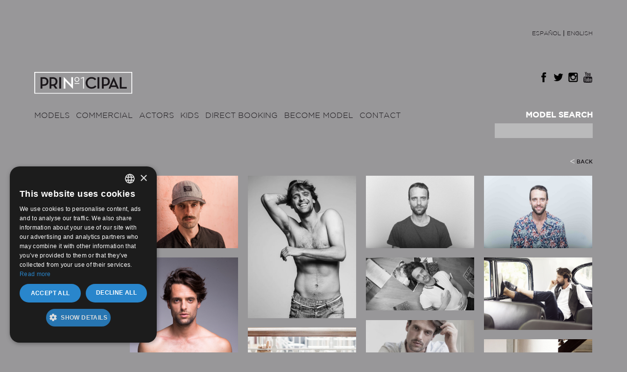

--- FILE ---
content_type: text/html; charset=UTF-8
request_url: https://principalmodels.com/en/1051/diego-c
body_size: 15699
content:
<!DOCTYPE html>

<html lang="en">
    <head>
    <meta charset="utf-8">
    <meta http-equiv="X-UA-Compatible" content="IE=edge">
    <title>Principal Models</title>
    <meta name="description" content="Principal Models">
    <meta name="author" content="Aronanet">
    <meta name="keywords" content="Principal Models">
    <meta charset="UTF-8">
    <meta name="viewport" content="width=device-width, initial-scale=1.0">

    <link rel="shortcut icon" href="https://principalmodels.com/pr_resources/img/favicon.ico">

    <!-- Bootstrap -->
    <link href="https://principalmodels.com/pr_resources/css/bootstrap.min.css" rel="stylesheet">

    <link href="https://principalmodels.com/pr_resources/css/style.css" rel="stylesheet">
    <link href="https://principalmodels.com/pr_resources/css/font.css" rel="stylesheet">
    <link href="https://principalmodels.com/pr_resources/css/baguetteBox.min.css" rel="stylesheet">


    <!--[if lt IE 9]>
      <script src="https://oss.maxcdn.com/html5shiv/3.7.2/html5shiv.min.js"></script>
      <script src="https://oss.maxcdn.com/respond/1.4.2/respond.min.js"></script>
    <![endif]-->
    <script type="text/javascript" charset="UTF-8" src="//cdn.cookie-script.com/s/68675226bfe3d14d566bcaeaaed46f65.js"></script>
  </head>
  <body oncontextmenu="return false;">

    <div class="container">
        <header>
      <div class="row">
        <div class="col-xs-12">
          <div class="idiomas">
            <a href="https://principalmodels.com/es/1051/diego-c" title = 'ESPAÑOL'>ESPAÑOL</a> | <a class="active" title = 'ENGLISH'>ENGLISH</a>          </li></div>
          <div class="cont">
            <div class="logo">
              <a href="https://principalmodels.com/"><img src="https://principalmodels.com/pr_resources/img/principal.svg" title="Principal Models"></a>
            </div>
            <ul class="social">
              <li><a href="http://www.youtube.com/user/PrincipalModels"><img src="https://principalmodels.com/pr_resources/img/youtube.svg"></a></li>
              <li><a href="http://instagram.com/principalmodels"><img src="https://principalmodels.com/pr_resources/img/instagram.svg"></a></li>
              <li><a href="https://twitter.com/prin1cipal"><img src="https://principalmodels.com/pr_resources/img/twitter.svg"></a></li>
              <li><a href="https://www.facebook.com/PrincipalModels"><img src="https://principalmodels.com/pr_resources/img/facebook.svg"></a></li>
            </ul>
          </div>
          <nav class="menu">
                  <a id="pull" href="#">
                    <img src="https://principalmodels.com/pr_resources/img/burger.svg">
                  </a>
                    <ul class="m">
                      <li class="idiomas_m"><a href="https://principalmodels.com/es/1051/diego-c" title = 'ESPAÑOL'>ESPAÑOL</a> | <a class="active" title = 'ENGLISH'>ENGLISH</a></li>
                      <li class="submenu">
                          <a href="#" onclick="return false">MODELS</a>
                            <ul class="children">
                              <li><a href="https://principalmodels.com/en/models/1/woman">WOMAN</a></li>
                                <li><a href="https://principalmodels.com/en/models/2/man">MAN</a></li>
                                <li><a href="https://principalmodels.com/en/models/3/new-faces">NEW FACES</a></li>
                            </ul>
                        </li>
                        <li class="submenu">
                          <a href="#">COMMERCIAL</a>
                          <ul class="children">
                              <li><a href="https://principalmodels.com/en/commercial/8/woman">WOMAN</a></li>
                                <li><a href="https://principalmodels.com/en/commercial/9/man">MAN</a></li>
                            </ul>
                        </li>
                        <li class="submenu">
                          <a href="#">ACTORS</a>
                          <ul class="children">
                              <li><a href="https://principalmodels.com/en/actors/7/woman">WOMAN</a></li>
                                <li><a href="https://principalmodels.com/en/actors/6/man">MAN</a></li>
                                <li><a href="https://principalmodels.com/en/actors/13/kids">KIDS</a></li>
                            </ul>
                        </li>
                        <li class="submenu">
                          <a href="#">KIDS</a>
                          <ul class="children">
                              <li><a href="https://principalmodels.com/en/kids/4/girl">GIRL</a></li>
                                <li><a href="https://principalmodels.com/en/kids/5/boy">BOY</a></li>
                            </ul>
                        </li>
                        <li class="submenu">
                          <a href="#">DIRECT BOOKING</a>
                          <ul class="children">
                              <li><a href="https://principalmodels.com/en/direct-booking/15/woman">WOMAN</a></li>
                                <li><a href="https://principalmodels.com/en/direct-booking/16/woman">MAN</a></li>
                            </ul>
                        </li>
                        <li><a href="https://principalmodels.com/en/become-model">BECOME MODEL</a></li>
                        <li><a href="https://principalmodels.com/en/contact">CONTACT</a></li>
                        <li class="politica_m">
                          <a href="#" data-toggle="modal" data-target="#legal">Legal note</a>
              <a href="#" data-toggle="modal" data-target="#privacidad">PRIVACY POLICY</a>
            </li>
                    </ul>
                </nav>
        </div>
      </div>
    </header>
    <section>
  <div class="row">
    <div class="col-xs-12">
      <div class="buscador">
        <form action="https://principalmodels.com/en/search" method="post" accept-charset="utf-8" enctype="multipart/form-data" id="buscador"><div style="display:none">
<input type="hidden" name="tknadmcsrf" value="8e1b8aa86d7124253b332b1512b80352" />
</div>        <div class="form-group">
          <label for="buscador">MODEL SEARCH</label>
          <input type="text" class="form-control busc" id="query" name="query" autocomplete="off"><input type="submit" style="position: absolute; left: -9999px"/>
        </div>
      </form>
    </div>
    </div>
    <div class="col-xs-12 breadcrumb1">
       <span class="fs14"></span>
      <div class="back">
        <a href="https://principalmodels.com/en">BACK </a>
              </div>
    </div>
    <div class="col-xs-12 col-md-2">
      <div class="nombre">DIEGO C.</div>
      <ul class="info">
        <li><span>HEIGHT:</span>182cm</li>
        <li><span>BUST:</span></li>
        <li><span>WAIST:</span></li>
        <li><span>HIPS:</span></li>
        <li><span>DRESS:</span>40</li>
        <li><span>SHOER:</span>43</li>
        <li><span>HAIR:</span></li>
        <li><span>EYES:</span></li>
      </ul>
      <ul class="links">
                <li>
                      <a href="https://principalmodels.com/en/1051/diego-c/book" class="activo">BOOK</a>
                </li>
                        </ul>
    </div>
    <div class="col-xs-12 col-md-10">
      <div class="masonry baguetteBox gallery">
                    <div class="item"><a href="https://principalmodels.com/uploads/img/2855f5f05175af62b3652160f09e27e7.jpg"><img src="https://principalmodels.com/uploads/img/2855f5f05175af62b3652160f09e27e7.jpg"  oncontextmenu="return false;" /></a></div>
                  <div class="item"><a href="https://principalmodels.com/uploads/img/34bc8d850a82f5159129d90cae4c8bcc.jpg"><img src="https://principalmodels.com/uploads/img/34bc8d850a82f5159129d90cae4c8bcc.jpg"  oncontextmenu="return false;" /></a></div>
                  <div class="item"><a href="https://principalmodels.com/uploads/img/f6d5b7d5d4adbad12b684c6486f8a76d.JPG"><img src="https://principalmodels.com/uploads/img/f6d5b7d5d4adbad12b684c6486f8a76d.JPG"  oncontextmenu="return false;" /></a></div>
                  <div class="item"><a href="https://principalmodels.com/uploads/img/1d4bb21cfd5cb3f1eb5f2439a8685f5d.jpg"><img src="https://principalmodels.com/uploads/img/1d4bb21cfd5cb3f1eb5f2439a8685f5d.jpg"  oncontextmenu="return false;" /></a></div>
                  <div class="item"><a href="https://principalmodels.com/uploads/img/a7082061e3ec708ad67c81cc6d4fdaba.jpg"><img src="https://principalmodels.com/uploads/img/a7082061e3ec708ad67c81cc6d4fdaba.jpg"  oncontextmenu="return false;" /></a></div>
                  <div class="item"><a href="https://principalmodels.com/uploads/img/71f7cf0944efeb344e67150a61d0185b.jpg"><img src="https://principalmodels.com/uploads/img/71f7cf0944efeb344e67150a61d0185b.jpg"  oncontextmenu="return false;" /></a></div>
                  <div class="item"><a href="https://principalmodels.com/uploads/img/27b35b410f22d12f16aaf3db4fb74e84.jpg"><img src="https://principalmodels.com/uploads/img/27b35b410f22d12f16aaf3db4fb74e84.jpg"  oncontextmenu="return false;" /></a></div>
                  <div class="item"><a href="https://principalmodels.com/uploads/img/271a5510efc4561c0d65d0e85903dd79.jpg"><img src="https://principalmodels.com/uploads/img/271a5510efc4561c0d65d0e85903dd79.jpg"  oncontextmenu="return false;" /></a></div>
                  <div class="item"><a href="https://principalmodels.com/uploads/img/cab4076f9b279f98d046b0bcc5441734.jpg"><img src="https://principalmodels.com/uploads/img/cab4076f9b279f98d046b0bcc5441734.jpg"  oncontextmenu="return false;" /></a></div>
                  <div class="item"><a href="https://principalmodels.com/uploads/img/cf00b8af5e2a39db7e62ce18a29780ea.jpg"><img src="https://principalmodels.com/uploads/img/cf00b8af5e2a39db7e62ce18a29780ea.jpg"  oncontextmenu="return false;" /></a></div>
                  <div class="item"><a href="https://principalmodels.com/uploads/img/2781472346f259d1bf557288e74f4f26.jpg"><img src="https://principalmodels.com/uploads/img/2781472346f259d1bf557288e74f4f26.jpg"  oncontextmenu="return false;" /></a></div>
                  <div class="item"><a href="https://principalmodels.com/uploads/img/ad6d488b72b41bce70512c1efc537539.jpg"><img src="https://principalmodels.com/uploads/img/ad6d488b72b41bce70512c1efc537539.jpg"  oncontextmenu="return false;" /></a></div>
                  </div>
    </div>
  </div>
</section>
    <footer>
  <div class="row">
    <div class="col-xs-12 legal">
    <a href="#" data-toggle="modal" data-target="#legal">Legal note</a>
    <a href="#" data-toggle="modal" data-target="#privacidad">Privacy policy</a>
    </div>
  </div>
</footer>
    <!-- Modal legal -->
    <div class="modal fade" id="legal" tabindex="-1" role="dialog" aria-labelledby="myModalLabel">
    <div class="modal-dialog" role="document">
      <div class="modal-content">
        <div class="modal-header">
          <button type="button" class="close" data-dismiss="modal" aria-label="Close"><span aria-hidden="true">&times;</span></button>
          <h4 class="modal-title" id="myModalLabel"><img src="https://principalmodels.com/pr_resources/img/principal.svg" title="Principal Models"></h4>
        </div>
        <div class="modal-body">
            <div class="text-legal">
          <p class="fs16">LEGAL NOTE</p>

        <p>This website and all its content, including the services provided, are the property of PRINCIPAL MODELS &amp; ACTORS, S.L., with registered office at c/ Madrazo 27 1&ordm; 3&ordf;, 08006 Barcelona, Tax ID B-65891756. Tel. +34 935950077. Registered in the Mercantile Registry of Barcelona, Volume 43433, Page 64, Sheet 429599, Section 8, Entry I. Contact email: info@principalmodels.com.</p>
<p><strong>1. Purpose</strong></p>
<p>PRINCIPAL MODELS &amp; ACTORS, S.L. (hereinafter referred to as PRINCIPAL or the provider), as the party responsible for this website, makes this document available to users in order to comply with the obligations established by Law 34/2002 on Information Society Services and Electronic Commerce (LSSICE or LSSI) and to inform all users of the website about the terms and conditions of its use.</p>
<p>Through this website, PRINCIPAL facilitates user access to and use of various services and content made available online.<br />Anyone accessing this website assumes the role of a user (hereinafter referred to as the user), which implies full and unreserved acceptance of all the provisions included in this legal notice, as well as any other applicable legal provisions.<br />As users, you are required to read this Legal Notice carefully each time you enter the website, as it may undergo modifications. The provider reserves the right to modify any information that may appear on the website without any obligation to give prior notice or inform users of such changes, with the publication on the provider's website being sufficient.</p>
<p><strong>2. Terms of Access and Use of the Website</strong></p>
<p><strong>2.1. Free Access and Use</strong><br />Access to and use of the PRINCIPAL website are free of charge for all users.</p>
<p><strong>2.2. User Registration</strong><br />In general, browsing the website does not require prior subscription or registration by users. However, PRINCIPAL may condition the use of certain services on the prior completion of the corresponding user registration form. Such registration must be carried out in the manner expressly indicated in the relevant section of the service.</p>
<p><strong>2.3. Accuracy of Information</strong><br />All information provided by the user must be truthful. The user guarantees the authenticity of the data communicated through the forms for subscribing to services. It is the user&rsquo;s responsibility to keep all information provided to PRINCIPAL permanently updated to reflect their actual situation at all times. In any case, the user will be solely responsible for any false or inaccurate statements made and for any damages caused to the provider or third parties.</p>
<p><strong>2.4. Minors</strong><br />For the use of services, minors must always obtain prior consent from their parents, guardians, or legal representatives, who are ultimately responsible for all actions carried out by the minors in their care. It is the responsibility of these adults to determine specific content accessed by minors, and therefore, mechanisms should be established on their computers&mdash;such as software, filters, and blocks&mdash;to limit access to inappropriate content. Although these tools are not infallible, they are especially useful for controlling and restricting materials accessible to minors.</p>
<p><strong>2.5. Obligation to Use the Website Correctly</strong><br />The user agrees to use the website in accordance with the law and this Legal Notice, as well as with moral standards and good customs. For this purpose, the user must refrain from using the website for unlawful or prohibited purposes, harmful to the rights and interests of third parties, or in any way that may damage, disable, overload, deteriorate, or prevent the normal use of computer equipment or documents, files, and any kind of content stored on any of the provider&rsquo;s computer equipment.</p>
<p>In particular, and without limitation, the user agrees not to transmit, disseminate, or make available to third parties any information, data, content, messages, graphics, drawings, sound or image files, photographs, recordings, software, or any other material that:<br />a. Contravenes, belittles, or violates constitutionally recognized fundamental rights and public freedoms, international treaties, or other applicable laws;<br />b. Induces, incites, or promotes criminal, denigrating, defamatory, violent, or, in general, unlawful behavior contrary to moral standards and public order;<br />c. Induces, incites, or promotes discriminatory actions, attitudes, or thoughts based on sex, race, religion, beliefs, age, or condition;<br />d. Violates the right to honor, personal or family privacy, or the personal image of individuals;<br />e. In any way undermines the credibility of the provider or third parties; and<br />f. Constitutes illicit, misleading, or unfair advertising.</p>
<p><strong>3. Disclaimer of Warranties and Liability</strong><br />The provider disclaims any liability for information published on our website if this information has been manipulated or introduced by an unrelated third party.</p>
<p>This website has been reviewed and tested to ensure it functions correctly. In principle, proper functioning can be guaranteed 24/7, 365 days a year. However, the provider does not rule out the possibility of certain programming errors or events of force majeure, natural disasters, strikes, or similar circumstances that make access to the website impossible.</p>
<p>PRINCIPAL does not grant any warranties and is not responsible, in any case, for any damages of any kind that may arise from the lack of availability, maintenance, or proper functioning of the website or its services and content; the presence of viruses, malicious or harmful programs in the content; unlawful, negligent, fraudulent, or contrary use to this Legal Notice and terms of use; or the lack of legality, quality, reliability, usefulness, and availability of services provided by third parties and made available to users on the website.</p>
<p>The provider is not liable under any circumstances for damages resulting from the illegal or improper use of this website.</p>
<p><strong>4. Cookies</strong><br />The provider&rsquo;s website may use cookies (small information files sent by the server to the computer of the person accessing the page) to carry out certain functions that are considered essential for the correct functioning and viewing of the site. The cookies used are, in any case, temporary, with the sole purpose of making navigation more efficient, and they disappear at the end of the user session. In no case will cookies be used to collect personal information. For more information, see our Cookie Policy.</p>
<p><strong>5. Links</strong></p>
<p>This website may redirect to third-party websites. Since we cannot always control the content introduced by third parties, PRINCIPAL assumes no responsibility for such content. In any case, the provider declares that it will proceed to the immediate removal of any content that may contravene national or international legislation, morality, or public order, immediately removing the redirection to these websites and informing the competent authorities of the content in question.</p>
<p>The provider is not responsible for the information and content stored, including but not limited to forums, chats, blog generators, comments, social networks, or any other medium that allows third parties to publish content independently on the provider&rsquo;s website. However, in compliance with Articles 11 and 16 of the LSSICE, the provider makes itself available to all users, authorities, and security forces and will actively collaborate in the removal or, where necessary, blocking of all content that may affect or contravene national or international legislation, third-party rights, or moral standards and public order. If the user considers that any content may fall under this classification, they are requested to notify the website administrator immediately.</p>
<p><strong>6. Personal Data Protection</strong><br />The provider is deeply committed to complying with personal data protection regulations and guarantees full compliance with the obligations set forth, as well as the implementation of the security measures established in the European Data Protection Regulation and Spanish data protection legislation. For more information, see our Privacy Policy</p>
<p><strong>7. Intellectual and Industrial Property</strong><br />This website, including but not limited to its programming, editing, compilation, and other elements necessary for its operation, designs, logos, texts, photographs, and/or graphics, is the property of the provider, or if necessary, the provider has an express license or authorization from the authors. All the content of the website is duly protected by intellectual and industrial property regulations.</p>
<p>Regardless of the intended purpose, total or partial reproduction, use, distribution, and public communication require prior written authorization from the provider. Any unauthorized use by the provider will be considered a serious breach of the author's intellectual or industrial property rights.</p>
<p>Designs, logos, texts, and/or graphics not belonging to the provider and which may appear on the website belong to their respective owners, who are responsible for any potential disputes that may arise regarding them. In any case, the provider has the express prior authorization from these owners.</p>
<p>The provider recognizes the corresponding intellectual and industrial property rights in favor of their holders. The mention or appearance on the website does not imply the existence of any rights or responsibility of the provider over them, nor any endorsement, sponsorship, or recommendation by the provider.</p>
<p>To make any observations regarding potential breaches of intellectual or industrial property rights or any of the website's content, you can do so via the email mentioned above.</p>
<p><strong>8. Duration and Termination of Services</strong></p>
<p>The services provided through the website are, in principle, of indefinite duration. However, PRINCIPAL may terminate or suspend any of the services provided through the website. Where possible, PRINCIPAL will announce the termination or suspension of the specific service.</p>
<p><strong>9. Force Majeure</strong><br />PRINCIPAL will not be held responsible if it is impossible to provide the services available through this website due to prolonged power outages, telecommunications line failures, social conflicts, strikes, rebellions, explosions, floods, acts and omissions of the government, and in general all cases of force majeure or unforeseeable circumstances.</p>
<p><strong>10. Applicable Law and Jurisdiction</strong><br />This legal notice is governed by Spanish law.<br />For the resolution of any disputes or issues related to the website, the parties agree to submit to the Courts and Tribunals of Barcelona.</p>
<p>If the user is considered a Consumer according to the definitions in the General Law for the Protection of Consumers and Users, any disputes will be resolved in the Courts and Tribunals of the user's domicile.</p>
<p>If any clause in this legal notice is declared null or ineffective, in whole or in part, it will not affect the validity of the remaining clauses, which will remain in force unless PRINCIPAL states otherwise.</p>
<p>Furthermore, for any claims, users can contact the phone number and email provided at the beginning of this legal notice or access the EU Online Dispute Resolution platform through the following link:</p>
<p><a href="https://ec.europa.eu/consumers/odr/main/index.cfm?event=main.home2.show&amp;lng=ES">https://ec.europa.eu/consumers/odr/main/index.cfm?event=main.home2.show&amp;lng=ES</a></p>
<p>&nbsp;</p>          </div>
        </div>
      </div>
    </div>
    </div>

    <!-- Modal privacidad -->
    <div class="modal fade" id="privacidad" tabindex="-1" role="dialog" aria-labelledby="myModalLabel">
    <div class="modal-dialog" role="document">
      <div class="modal-content">
        <div class="modal-header">
          <button type="button" class="close" data-dismiss="modal" aria-label="Close"><span aria-hidden="true">&times;</span></button>
          <h4 class="modal-title" id="myModalLabel"><img src="https://principalmodels.com/pr_resources/img/principal.svg" title="Principal Models"></h4>
        </div>
        <div class="modal-body">
            <div class="text-legal">
          <p class="fs16">PRIVACY POLICY</p>

            

<p>PRINCIPAL MODELS & ACTORS, S.L, as the Data Controller and operator of this website, in accordance with Regulation (EU) 2016/679, General Data Protection Regulation (GDPR), and Organic Law 3/2018, of December 5, on the Protection of Personal Data and guarantee of digital rights, provides you with this privacy policy to inform you in detail about how we process your personal data and protect your privacy and the information you provide us.</p>

<p>In this privacy policy, we explain your rights regarding your personal information and how to exercise them. Additionally, in case you need to contact the competent data protection authority, we provide you with the relevant contact information.</p>

<h3>We, the data controllers</h3>

<table>
    <tr>
        <th>Identity</th>
        <td>PRINCIPAL MODELS & ACTORS, S.L</td>
    </tr>
    <tr>
        <th>Tax ID (NIF)</th>
        <td>B-65891756</td>
    </tr>
    <tr>
        <th>Registered Address</th>
        <td>c/ Madrazo 27 1º 3ª, 08006 Barcelona</td>
    </tr>
    <tr>
        <th>Email</th>
        <td><a href="mailto:info@principalmodels.com">info@principalmodels.com</a></td>
    </tr>
</table>

<h3>What type of information about you might we collect?</h3>

<p>The personal data we collect from users and clients can be grouped into the following categories:</p>

<ul>
    <li><strong>Basic and contact data:</strong> such as name, surname, date of birth, or gender. This also includes your billing address, email, and phone number.</li>
    <li><strong>Financial and economic data:</strong> this group includes payment details and commercial transactions made with us. It also includes identity verification data for payment acceptance and relevant financial checks to carry out commercial transactions.</li>
    <li><strong>Professional and employment data:</strong> this category includes your professional interests and your professional identity published online, such as your LinkedIn profile.</li>
    <li><strong>Technical data:</strong> including IP address, login data, browser and version used, time zone, type of plugins installed in your browser, operating system, and other technology used when accessing our platform.</li>
    <li><strong>User data:</strong> such as name, interests, preferences, suggestions submitted by you, or any type of survey you have responded to.</li>
    <li><strong>Browsing data:</strong> includes information related to your browsing behavior when visiting our platform.</li>
    <li><strong>Marketing and communication preferences:</strong> we collect your preferences for receiving commercial communications and news from us, the consents granted for this purpose, and the channel of your choice.</li>
    <li><strong>Special categories of data:</strong> we inform you that PRINCIPAL MODELS & ACTORS, S.L processes special categories of data for the execution of the purposes foreseen in the Agency's scope of action, aimed at the following groups: models, actors, actresses, direct booking, commercial, and children.</li>
</ul>

<h3>How do we collect your personal data?</h3>

<p>As a general rule, most of your personal information is provided directly by you, whether in person, by phone, email, web forms, or by responding to surveys. However, we may also obtain information from:</p>

<ul>
    <li>Third parties linked to us.</li>
    <li>A third party that has previously obtained your express consent for this purpose.</li>
    <li>Cookies enabled on our website – For more information about the use of our cookies, you can visit our cookie policy.</li>
    <li>Our access systems to facilities, when applicable, such as timekeeping systems for employees, communication and instant messaging systems, email, or social networks.</li>
</ul>

<h3>What could happen if you do not provide us with your personal information?</h3>

<p>When we are legally required to collect your personal data or when it is essential to enter into a contract with you, if you do not wish to provide your personal data, it may be impossible for us to serve you. In the event that we need to cancel our services for this reason, we will notify you in advance when necessary.</p>

<h3>For what purposes do we process your personal information?</h3>

<p>We attach a detailed table with the purposes for which we collect your data and the legal basis that legitimizes us to do so.</p>

<table>
    <tr>
        <th>Purpose of processing / Why do we collect your information?</th>
        <th>Legal basis for processing your personal information</th>
    </tr>
    <tr>
        <td>To provide you with our services, accept payments, and collect dues</td>
        <td>
            <ol>
                <li>Contractual performance</li>
                <li>Legitimate interest (e.g., managing potential unpaid debts)</li>
            </ol>
        </td>
    </tr>
    <tr>
        <td>Register as a web user or new client</td>
        <td>
            <ol>
                <li>Express consent of the data subject</li>
                <li>Contractual performance</li>
            </ol>
        </td>
    </tr>
    <tr>
        <td>Manage our relationship with our clients, which includes:
            <ol>
                <li>Notifying you of changes in our contracting conditions or policies</li>
                <li>Requesting that you respond to a survey or evaluate our services</li>
            </ol>
        </td>
        <td>
            <ol>
                <li>Contractual performance</li>
                <li>Compliance with a legal obligation</li>
                <li>Legitimate interest (to update our records and understand our clients' opinions about our services)</li>
            </ol>
        </td>
    </tr>
    <tr>
        <td>Send commercial communications, newsletters, and advertising through any communication channel</td>
        <td>
            <ol>
                <li>Express consent of the data subject</li>
                <li>Legitimate interest (as long as you have not expressed your desire to stop receiving communications, 'opt-out')</li>
            </ol>
        </td>
    </tr>
    <tr>
        <td>Respond to inquiries and/or provide information requested by the data subject, including sending quotes</td>
        <td>
            <ol>
                <li>Legitimate interest</li>
                <li>Contractual performance</li>
                <li>Consent of the data subject</li>
                <li>Compliance with a legal obligation</li>
            </ol>
        </td>
    </tr>
    <tr>
        <td>Manage user interactions on our social networks</td>
        <td>
            <ol>
                <li>Compliance with a legal obligation (e.g., removing offensive, racist, obscene, or defamatory comments; maintaining a respectful and inclusive environment, protecting minors' privacy, etc.)</li>
                <li>Legitimate interest (e.g., removing third-party advertising from our networks)</li>
            </ol>
        </td>
    </tr>
    <tr>
        <td>Use analytical data to improve web browsing experience, implement marketing strategies, and optimize contracting processes through the use of cookies.</td>
        <td>
            <ol>
                <li>Legitimate interest</li>
                <li>Consent of the data subject (e.g., when accepting the use of analytical cookies)</li>
            </ol>
        </td>
    </tr>
    <tr>
        <td>Administer and protect our business and our website. This includes detecting navigation issues, data analysis, web testing, etc.</td>
        <td>
            <ol>
                <li>Compliance with a legal obligation</li>
                <li>Legitimate interest (e.g., running our business, securing our networks, preventing fraud, etc.)</li>
            </ol>
        </td>
    </tr>
    <tr>
        <td>Suggest and recommend services that may be of interest to you</td>
        <td>
            <ol>
                <li>Legitimate interest (to grow our business)</li>
            </ol>
        </td>
    </tr>
    <tr>
        <td>Provide personal information to authorities or by judicial request</td>
        <td>
            <ol>
                <li>Compliance with a legal obligation</li>
            </ol>
        </td>
    </tr>
    <tr>
        <td>Update and improve our client records</td>
        <td>
            <ol>
                <li>Compliance with a legal obligation</li>
                <li>Contractual performance</li>
                <li>Legitimate interest (to verify that we can stay in contact with our clients regarding their subscriptions, orders, or purchased products)</li>
            </ol>
        </td>
    </tr>
    <tr>
        <td>Ensure workplace safety, personnel administration, and employability of candidates</td>
        <td>
            <ol>
                <li>Compliance with a legal obligation</li>
                <li>Legitimate interest (to improve our employees' experience in performing their duties)</li>
            </ol>
        </td>
    </tr>
    <tr>
        <td>Resolve complaints, incidents, or inquiries through enabled channels (email and phone)</td>
        <td>
            <ol>
                <li>Consent of the data subject</li>
                <li>Legitimate interest</li>
                <li>Legal obligation</li>
            </ol>
        </td>
    </tr>
</table>

<h3>With whom might we share your personal data?</h3>

<p>We may need to share your personal information with:</p>

<ul>
    <li>Third-party companies we subcontract or service providers we use to provide our services.</li>
    <li>Third parties we need to manage our business.</li>
    <li>Banks we work with.</li>
</ul>

<p>All providers we work with are contractually bound to us. We can guarantee that they comply with all necessary security measures to safeguard your personal information and that they will use your personal data solely and exclusively for the specified purposes, in accordance with our instructions.</p>

<p>We will also share personal information with law enforcement agencies when required by law.</p>

<h3>Where do we store your personal information?</h3>

<p>All the information you provide us, whether through this website or other means or channels, will be stored on the servers of LAN COMPUTER and Microsoft. These servers are located within the European Economic Area.</p>

<h3>How long will we retain your personal data?</h3>

<p>Your data will be retained for as long as the commercial relationship with us lasts or until you exercise your right to erasure, objection, or restriction of processing. However, we will retain certain identifying and traffic data for a maximum period of 2 years in case it is required by judges and courts or to initiate internal actions resulting from misuse of the website.</p>

<p>Additionally, we inform you that our information retention policies comply with the deadlines set by various legal responsibilities for statute of limitations purposes:</p>

<ul>
    <li><strong>As a general rule:</strong> Under Article 30 of the Commercial Code, and unless other criteria apply, all company documents and/or information will be retained for <strong>6 years</strong>. This applies to all accounting, tax, labor, or commercial documentation, including correspondence.</li>
    <li><strong>Specific deadlines:</strong> Our company must also set minimum retention periods based on the type of data and the applicable statute of limitations, which each department must be aware of.</li>
</ul>

<table>
    <tr>
        <th>Subject</th>
        <th>Statute of Limitations</th>
        <th>Regulation</th>
    </tr>
    <tr>
        <td>Labor, for infringement purposes</td>
        <td>3 years</td>
        <td>Art. 4.1 RD 5/2000</td>
    </tr>
    <tr>
        <td>Social Security, for infringement purposes</td>
        <td>4 years</td>
        <td>Art. 4.2 RD 5/2000</td>
    </tr>
    <tr>
        <td>Occupational Risk Prevention, for infringement purposes</td>
        <td>5 years</td>
        <td>Art. 4.3 RD 5/2000</td>
    </tr>
    <tr>
        <td>Tax, for tax debt purposes</td>
        <td>4 years</td>
        <td>Art. 66 Law 58/2003</td>
    </tr>
    <tr>
        <td>Tax, for verification of compensated fees or applied deductions</td>
        <td>10 years</td>
        <td>Art. 66 bis Law 58/2003</td>
    </tr>
    <tr>
        <td>Accounting and commercial</td>
        <td>6 years</td>
        <td>Art. 30 of the Commercial Code</td>
    </tr>
    <tr>
        <td>Crimes against Public Treasury and Social Security</td>
        <td>10 years</td>
        <td>Art. 131 LO 10/1995</td>
    </tr>
</table>

<p>Your data will not be subject to automated decision-making processes that produce legal effects or significantly affect you.</p>

<h3>Our communications</h3>

<p>All personal information you provide us will be incorporated into our information systems. By accepting this privacy policy, you expressly consent to the following activities and/or actions, unless you indicate otherwise:</p>

<ul>
    <li>Sending you commercial, promotional, and direct marketing communications through any enabled communication channel to inform you about activities, services, promotions, advertising, news, offers, and other information related to our services and products.</li>
    <li>Sending electronic communications, as long as you have subscribed to our NEWSLETTER and have not unsubscribed.</li>
    <li>Retention of data for the periods provided in applicable regulations.</li>
</ul>

<h3>How to stop receiving marketing communications (opt-out)?</h3>

<p>At any time, you can revoke any express consent you have given us to send you commercial information. To do so, you can request to unsubscribe using the opt-out option when available on our website or by sending us an email with the subject "unsubscribe" to: <a href="mailto:info@principalmodels.com">info@principalmodels.com</a></p>

<p>In accordance with the LSSICE, we never engage in SPAM, so we will not send you commercial emails unless requested or authorized by you. However, in all our communications, you will have the option to revoke your consent.</p>

<p>We will not process your personal data for any purpose other than those described, except by legal obligation or judicial request.</p>

<h3>User responsibility – Truthfulness declaration</h3>

<p>By providing us with your personal information through electronic channels, the user declares that they are over 14 years old and that all data provided to PRINCIPAL MODELS & ACTORS is true, accurate, complete, and up to date. The user confirms that they are responsible for the truthfulness of the data provided and will keep it updated to reflect their current situation. The user will be responsible for any false or inaccurate data provided, as well as for any direct or indirect damages that may arise.</p>

<h3>If you send us your CV</h3>

<p>If you wish to send us your CV via email, we inform you that the data provided will be processed to include you in any selection processes that may arise. We will analyze your professional profile to select the most suitable candidate for the potential vacancy.</p>

<p>We do not accept CVs sent through other channels (e.g., delivered in person on paper). If any changes occur in your data, please notify us in writing as soon as possible to keep your data updated.</p>

<p>CVs will be retained for a maximum period of <strong>one year</strong>, after which they will be securely destroyed, and all included data will be deleted. We guarantee total confidentiality. After this period, if you wish to continue participating in potential selection processes, you must resubmit your CV.</p>

<p>Your data may be processed and/or communicated to companies within our group during the retention period of your CV and for the same purposes previously informed.</p>

<h3>How do we keep your information secure?</h3>

<p>We take the protection of your data very seriously. For this reason, we guarantee the implementation of appropriate security measures, controls, and procedures of a physical, organizational, and technological nature to prevent your information from being accidentally lost, used, or accessed maliciously.</p>

<p>We limit access to your data to authorized individuals and entities and ensure that all our staff is properly trained. All parties involved in the processing of your personal data are subject to confidentiality obligations.</p>

<p>Additionally, we apply technical procedures to respond to any suspected data security breaches. If necessary, we will notify you and the relevant supervisory authority (the AEPD in Spain) in accordance with applicable regulations.</p>

¡Entendido! Continuaré desde donde quedó la traducción. Aquí está el resto del contenido en inglés:

```html
<h3>How to exercise your ARCOLP rights?</h3>

<p>Both the GDPR and the Spanish implementing law (LOPDGDD) guarantee you the exercise of the following rights. You can exercise them at any time and always free of charge:</p>

<table>
    <tr>
        <th>Right of access</th>
        <td>The right to receive a copy of your personal information.</td>
    </tr>
    <tr>
        <th>Right of rectification</th>
        <td>The right to request the correction of errors in your personal information.</td>
    </tr>
    <tr>
        <th>Right of erasure (right to be forgotten)</th>
        <td>The right to request that we delete your personal information – in certain situations.</td>
    </tr>
    <tr>
        <th>Right to restriction of processing</th>
        <td>The right to request the restriction of the processing of your data.</td>
    </tr>
    <tr>
        <th>Right to object</th>
        <td>The right to object to:
            <ul>
                <li>the processing of your data for direct marketing (including profiling).</li>
                <li>in certain circumstances, to our continued processing of your data. For example, processing based on our legitimate interest.</li>
            </ul>
        </td>
    </tr>
    <tr>
        <th>Right to data portability</th>
        <td>The right to receive your personal information in a structured, commonly used, and machine-readable format and/or to transmit this data to a third party – in specific situations.</td>
    </tr>
    <tr>
        <th>Right not to be subject to automated decision-making</th>
        <td>The right not to be subject to a decision based solely on automated processing, including profiling, that produces legal effects or significantly affects you.</td>
    </tr>
</table>

<p>To exercise any of the aforementioned rights, you can write to us with your request at the email address specifically enabled for this purpose: <a href="mailto:info@principalmodels.com">info@principalmodels.com</a></p>

<p>You must attach to your request information about what you need exactly and, in any case, valid proof of your identity.</p>

<h3>The supervisory authority for data protection</h3>

<p>We hope to resolve any questions or concerns you may have regarding your personal information. However, if you wish to file a complaint with the competent authority, you have the right to do so.</p>

<p>In Spain, the highest authority in data protection matters is the Spanish Data Protection Agency (AEPD).</p>

<p><a href="https://www.aepd.es/es">https://www.aepd.es/es</a> - Tel: 91 266 35 17.</p>

<h3>Changes to this privacy policy</h3>

<p>PRINCIPAL MODELS & ACTORS reserves the right to modify this policy to adapt it to legislative or jurisprudential changes.</p>


          </div>
        </div>
      </div>
    </div>
    </div>







    </div>



    <script src="https://ajax.googleapis.com/ajax/libs/jquery/1.11.2/jquery.min.js"></script>
    <script src="https://code.jquery.com/ui/1.12.1/jquery-ui.js"></script>
    <script src="https://principalmodels.com/pr_resources/js/bootstrap.min.js"></script>
    <script src="https://principalmodels.com/pr_resources/js/menu.js"></script>
    <script src="https://principalmodels.com/pr_resources/js/cookies.js"></script>

    <script src="https://principalmodels.com/pr_resources/js/masonry.pkgd.min.js"></script>
    <script type="text/javascript">
    	$(window).load(function() {
			     $('.masonry').masonry();
		});
    </script>


   	<script src="https://principalmodels.com/pr_resources/js/baguetteBox.min.js" async></script>
  	<script src="https://principalmodels.com/pr_resources/js/plugins.js" async></script>
  	<script>
  		window.onload = function() {
  		    baguetteBox.run('.baguetteBox');
  		};
          $( function() {
        var availableTags = ["ABRIL T","ADELINE FLAUN","ADIL A","AFRICA D","AGE","AGOSTINA O","AGOSTINA O.","AGURTZANE","AGUSTINA","AGUSTINA P.","AINA D","AINA H","AINA R","AINHARA R","AINOHA B","AITANA","ALBA F","ALBA G","ALBA S","ALBERT A","ALBERT E","ALBERT R.","ALBERT V","ALBERTO M.","ALBERTO S.","ALEJANDRA","ALEJANDRO D","ALEJANDRO D.","ALEX","ALEX N","ALEX V","ALEX V.","ALEXANDER","ALEXANDRA C.","ALEXANDRA L","ALEXIA S","ALFONS","ALICIA","ALICIA V","ALINA R","ALIX G.","AMEL","AMINA LEONY","AMIRAN","ANA CAROLINA","ANA R","ANABELL","ANALIA","ANASTASIIA","ANDREA N","ANDREA PAREJA","ANDREA S.","ANDREA T.","ANDRES M.","ANDRES R.","ANDREU KREUTZER","ANDREZO","ANE","ANGELA M","ANGELICA GUERRERO","ANGELS L","ANIA","ANIA G.","ANNA A","ANNA DÍAZ","ANNE","ANNEMARIE","ANTJE","ANTOINE","ANTON","ANTONIO","ANTONIO D","ANULA","ARANTXA","ARIADNA B","ARIADNA D","ARIADNA G.","ARIADNA H","ARIADNA MATEU","ARIEL","ARINA","ARMANDO N","ARNAU","ARNAU S","ARPAD","ARPIT","AURÉLIE BOTTERO","AWIL","BABET R","BEATRIZ L","BEN VINNICOMBE","BERT PALMEN","BERTA M","BERTA P","BERTA V.","BIEL","BRIAN","CAMILA H","CAMILA H.","CANDIDE","CARLA C","CARLA F","CARLA G","CARLA G.","CARLA GARCIA","CARLA LOPEZ","CARLES","CARLOS GARCIA","CARLOTA G","CARLOTA M","CARMEN","CARO C","CAROL G","CAROLIN. S","CASPAR","CATRIONA","CECILIA","CESAR S","CHABI DER","CHLOE","CHLOE","CIO","CLARA G","CLARA P","CLARA P.","CLARA T","CLAUDIA ALVAREZ","CLAUDIA BOUZA","CLAUDIA BOUZA.","CLAUDIA G.","CLAUDIA L","CLAUDIA M","CLAUDIA P","CLAUDIA V","CLAUDIA. F","CRISTINA F.","CRISTINA FI","DAFNE","DAIGA","DALIA","DANA L","DANA N","DANIEL B","DANIEL L","DANIELA J","DANIELA POGGI","DANTE","DARYA","DAVID AIDARA","DAVID PINAR","DAVINIA","DEBORAH","DIEGO","DITTA","DIVA O'BRANCO","DWAYNE","DYLAN","EDUARDO FILIPE","EDUARDO R.","EGLE","ELENA C","ELENA N","ELEONORA F","ELISABET C","ELIXABET A","ELVIS MARSHALL","EMMA C","ENOLA","ERIK","ERIKA","ESMERALDA","ESTEFANIA","ESTEFANIA M","ESTEL. B","ESTELA","ESTHER NUBIOLA","EUGENIA C","EVA. R","FABIO F.","FALLOU","FANG DU","FEDERICO GARCIA","FERNANDO","FERNANDO M","FERRAN P","FERRAN PORTA","FLOR","FRANCESCO N","FRIDA J","GABRIEL","GABRIELA ALEJANDRA","GAILE B.","GAILE BUTVILAITE","GALA M","GENIS","GENONA","GEORGINA ASIN","GERALDINA","GERARD P.","GERARD S","GERRIT","GERT","GINA","GISELA","GIULIA M","GUILLAUME C","GUILLEM B","GUILLERMO DORIA","GUILLERMO L","GUILLERMO M","GURPREET","HADI","HAFSA","HAIZEA","HAMESHA","HARRY","HAWA","HELENA M","HELENA M.","HELENA V","HUGO L.","HUGO P.","IAN","IANKO","IBE","IBRAHIM","IGNACIO","IHAR","IKRAM","ILANA","ILONA","INKE","INNA","IRIA","ISABEL","ISABEL GASCÓN","ISIS","ITZIAR","IVAN G.","IVAN H","IVAN R.","JACK V","JAMES F","JAMES H","JANIRE. S","JAUME","JAVI MAIZ","JAVIER A","JAVIER B.","JAVIER CASAMAYOR","JAVIER CHICO","JAVIER ESTERA","JAY","JEAN PIERRE","JEREMY","JESUS J.","JOAO","JOAQUIN GUERRERO","JOHN SOLDEVILLA","JORDI P","JORDI P.","JORGE C","JOSE G","JOSE P","JOSE VALLEJO","JOSEFINA","JOSEPH TOMAS","JUAN A.","JUAN R","JULIA","JULIA P","JULIAN","JULIO","JUNIOR","JUNYI SUN","KARINA","KATERINA","KATERYNA K","KATHERINE C.","KATHERINE T","KATHERINE T","KATHERINE TORRES","KATRIN","KATRIN K","KILA","KONRAD","KONSTANTINA","KRISTINA S.","KRISTINA W.","KYRA","LADA RUDAKOWA","LAIA G","LAIA S","LAOISE","LAURA MARIN","LAURA OLMEDILLAS","LAURA VALLINOTO","LAURA. C","LENA","LETICIA","LETICIA V","LIDIA GURIANOVA","LIDIA RUTH","LILIAN","LILLIANA CABAL","LING","LIVIA. M","LLUC","LLUIS","LLUIS SUBIRÓS","LLUNA","LOLA ERRANDO","LOLA F","LORENA R","LUCA A.","LUCE G","LUCIANO C","LUCY T.","LUIGI","LUIS GARCÍA","LUKA","LUKAS","LUKE M","LUPE","LUZ M","MAGDA","MAIA H","MAIDER","MAJO","MANU F","MAR ALSIUS","MARCEL","MARCOS","MARCOS MARCEL","Mard B. Ase","MARIA A","MARIA C","MARIA C.","MARIA FERRANDO","MARÍA GONZALVO","MARÍA JOSÉ ARANDA","MARIA N","MARIA R.","MARIA RAMIREZ","MARIA S.","MARIA SITJA","MARIA V","MARIA Z","MARIA. S","MARIANA","MARIBEL IBARZ","MARIBEL PUIG","MARIE AMY","MARIELA SINA","MARINA BASSO","MARINA GOMEZ","MARIO LLEO","MARIONA P.","MARIONA R","MARIONA X","MARISOL","MARK A.","MARKO","MARKUS","MARKUS L.","MARTA ALBA","MARTA C.","MARTA COLOMER","MARTA FARELL","MARTA LU","MARTA S","MARTA V.","MARTA. R","MARTIN C","MARTINA C","MARTINA D","MARTINA FERNÁNDEZ","MARTINA JATIVA","MARTINA P","MARY T.","MATU","MAX F","MELANIE","MELINA","MERCE E","MERCÉ M","MERCÉ M.","MERITXELL PARERA","MIA A","MIA G","MICHAL","MICHIEL","MICKAEL","MIGUEL C","MILA LOZANO","MILA O","MIMI. C","MINA","MINELA","MINNIE","MIQUEL","MIRIAM P","MIRIAM P.","MISA D'ANGELO","MOHAMAD SALAUDIN","MONICA","MONTSE F.","MONTSE FOLGADO","MORITZ","MOTOKAZU","MYRIAM","NADEGE","NADIA","NADJA","NAHIA. P","NAIOMI W","NAIS CORTINAT","NANNA","NATALIA B","NATALIA G","NATALIA HUGHES","NATASHA DURAN","NATASHA T","NIEVES B","NIKOL K","NIKOL K.","NINA","NOA PEREZ","NOA PEREZ","NORA F","NURIA TRAWALLY","OLATZ GARMENDIA","OLAYA M","OLEG","OLIVIA G","ORNELLA","OSCAR A.","OSCAR C.","OSCAR EDU","OSCAR R.","OSKAR L","PABLO L","PAOLO","PATI","PATRICIA B","PATRICIA GONZÁLEZ","PATRICIA P.","PATRICK","PATRICK M.","PAU L.","PAUL","PAUL L.","PAULA BRAVO","PAULA C","PAULA DOMÍNGUEZ","PAULA F","PAULA GATON","PAULA OSPINA","PAULA S","PAULA VICENTE","PAULINO","PEDRO H","PEPE","PEPE AMILIBIA","PETRA KOSTALOVA","PILAR FUERTES","PILAR PEREZ","POL","POLINA","POLINA ANDREIWA","PRAXEDES","QUIM D.","RAJEEN","RAMON R","RAQUEL HERVÁS","RAUL MUÑOZ-REJA","REBECCA","REBECCA PACE","RICARD BONFILL","RICARDO Q","RICARDO W","ROBERT FORCADELL","ROBERTO P.","ROCIO LF","RODRIGO FIUZA","ROSA H","ROSA MAÑOSA","ROSSIEL","RUBI","RUF","RYAN BOARD","S.ASH","SAMUEL B.","SANDRA A","SANDRA C","SANDRA M.","SANDRINE","SANTI","SARA B","SARA CASTILLO","SARA CELA","SARA FOLA","SARA GAMBIN","SARA MOYANO","SARA RODRÍGUEZ","SARAH B.","SARAH LABRADOR","SASKIA","SCARLETT","SEBASTIAN MONTECINO","SERGEI","SERGI C","SERGI P","SERGI S","SHANNON LAKUSTA","SHARON SANCHEZ","SHERIFF","SILVIA CALVO","SILVIA FORMOSELLE","SILVIA P","SILVIA R.","SILVIA RECASENS","SILVIA RECASENS","SIMONA","SINDHU","SION","SOFIA G","SOFIA V","SONIA DONÉS","SONIA M","SONIA V","SONJO LEE","SOPHIE LECAT","SPENCER","STEPHAN","SUE FLACK","SUHAILA","SUHEYLEN HERRERA","SUSANA","TABATHA","TAI","TANIT. P","TATI","TEO PLAZA","TERESA R","TETIANA D","THOMAS","THUANY","TINNA","TOKYO","TOMAS M.","TONI","TONY CORVILLO","TRACY","TRINIDAD","UMA","VANESA R","VANESSA","VANESSA P","VICTOR","VICTOR MARTINEZ CORTES","VINCENZO","VIOLETA. M","VIRGINIA","VITORIA F","WEITING","WENDY CHAO","WILLIAM","XAVIER R","XAVIERE","XI WANG","YAIZA. E","YAKOUBA","YASCARY M.","YAYA","YURI","YURI D. BROWN","ZANNIE","ZANNIE S"];
        $( "#query" ).autocomplete({
          source: availableTags,
          select : function(event,ui){
            $('#query').val(ui.item.value);
              $('#buscador').submit();
          }
    });
  });
  	</script>


    </body>
    </html>


--- FILE ---
content_type: text/css
request_url: https://principalmodels.com/pr_resources/css/style.css
body_size: 9114
content:
a, a:hover, a:active, a:visited, a:link {
     outline: none !important;
     color: inherit;
     text-decoration: none;
}
body {
	background-color: #989799;
	color: #1a171b;
	font-family: 'GothamLight', Arial, Helvetica, sans-serif;
	font-size: 16px;
}
.fs12 {
	font-size: 12px;
}
.fs14 {
	font-size: 14px;
}
.fs16 {
	font-size: 16px;
}
.mb20 {
	margin-bottom: 20px;
}
.idiomas {
	display: none;
	text-align: right;
	margin: 10px 0 50px 0;
	font-size: 12px;
	color: #1a171b;
	font-family: 'GothamMedium', Arial, Helvetica, sans-serif;
}
.idiomas a, .idiomas a:hover {
	color: #1a171b;
	text-decoration: none;
	font-family: 'GothamLight', Arial, Helvetica, sans-serif;
}
.ui-autocomplete {
  background-color: #000;
    opacity: 0.8;
        padding-left: 10px;
}
.ui-menu-item {
  list-style-type: none;
  color:#fff;
  cursor:pointer;
}
.cont {
	overflow: hidden;
}
.cookie_cont {display:none}
.logo {
	text-align: center;
	margin: 20px 0 30px 0;
}
.logo img {
	width: 200px;
}
.social {
	position: absolute;
	margin: 0;
	padding: 0;
	list-style: none;
	top: 93px;
	left: 10px;
}
.social img {
	width: 30px;
}
.social li {
	float: right;
	margin: 0 0 0 0;
}
.buscador {
	margin: 10px 0 0 0;
}
.buscador label {
	color: #fff;
	font-family: 'GothamMedium', Arial, Helvetica, sans-serif;
}
.busc {
	font-family: 'GothamMedium', Arial, Helvetica, sans-serif;
	border-radius: 0;
	background-color: #bababb;
	border: none;
	box-shadow: inset 0 0 ;
	text-transform: uppercase;
	height: 30px;
	line-height: 30px;
}
.busc:focus, .busc:focus {
	box-shadow: inherit;
}
.estilo_input1 {
	font-family: 'GothamMedium', Arial, Helvetica, sans-serif;
	border-radius: 0;
	background-color: #bababb;
	border: none;
	box-shadow: inset 0 0 ;
	text-transform: uppercase;
	height: 30px;
	line-height: 30px;
}
.estilo_input1:focus, .estilo_input1:focus {
	box-shadow: inherit;
}
.input-group .form-control:first-child {
	border-radius: 0 ;
	border-radius: 0;
	border: none;
	background-color: #bababb;
}
.menu {
    border-bottom: 0;
    height: auto;
}
.menu .idiomas_m {
	font-family: 'GothamMedium', Arial, Helvetica, sans-serif;
	font-size: 12px;
	text-align: right;
}
.menu ul {
	display: none;
    height: auto;
}
.menu li {
    position: relative;
}
.menu a {
  text-align: left;
  width: 100%;
	text-decoration: none;
	color: #1a171b;
	font-family: 'GothamLight', Arial, Helvetica, sans-serif;
  text-transform: uppercase;
}
.menu a:hover {
	color: #fff;
}
#pull img {
	width: 30px;
}
.menu a#pull {
	text-align:right;
    display: block;
    width: 100%;
    position: relative;
    margin: 0 0 10px 0;
}
.menu ul {
	list-style: none;
	margin: 0;
	padding: 0;
	line-height: 30px;
	font-size: 16px;
	border-bottom: solid 1px #8b8a8c;
}
.menu ul li ul {
	display: none;
	margin: -4px 0 10px 10px;
	border-bottom: none;
}
.menu ul li ul li  {
	border:none;
	font-size: 13px;
	line-height: 22px;
}

.politica_m {
	font-size: 12px;
}
.politica_m a {
	margin: 0 8px 0 0;
}
.breadcrumb1 {
	margin: 10px 0 10px 0;
	color: #fff;
}
.galeria {
	list-style: none;
	margin: 0;
	padding: 0;
	background-color: #fff;
}
.galeria li {
	width: calc(50% - 8px);
	float: left;
	text-align: center;
	font-family: 'GothamMedium', Arial, Helvetica, sans-serif;
	font-size: 12px;
	margin: 0 0 15px 0;
}
.galeria li div {
	width: 100%;
	background-color: #ccc;
	background-size: cover;
	background-position: center;
}
.galeria li div:before {
   content: '';
   display: block;
   padding-top: 122%;
 }

.galeria a:hover {
	color: #fff;
}
.galeria li:nth-child(2n+1) {
	margin-right: 16px;
}
footer {
	display: none;
}
.legal {
	font-size: 12px;
	margin: 30px 0 30px 0;
}
.legal a {
	margin: 0 10px 0 0;
}
.modal-content {
	background-color: #989799;
}
.modal-header {
	border: none;
}
.modal-header img {
	width: 200px;
}
.text {
	font-size: 14px;
}
.text a{
	color: #fff;
}
.text p {
	margin: 0 0 15px 0;
}
.text-legal {
	font-size: 14px;
}
.text-legal p {
	margin: 0 0 20px 0;
}
.btn-default {
	border: none;
	color: #fff;
	border-radius: 0;
	background-color: #000;
	font-size: 16px;
}
.btn-default:hover {
	color: #fff;
	background-color: #bababb;
}
.left {
	float: left;
}
.nombre {
	font-family: 'GothamMedium', Arial, Helvetica, sans-serif;
	font-size: 20px;
	letter-spacing: -1px;
	color: #fff;
	margin-bottom: 8px;
}
.info {
	text-align: center;
	font-size: 12px;
	list-style: none;
	padding: 0;
	color: #fff;

}
.info li {
	display: inline;
	margin-bottom: 3px;
	margin-right: 9px;
}
.info span {
	font-family: 'GothamMedium', Arial, Helvetica, sans-serif;
	color: #1a171b;
	padding-right: 3px;
}
.links {
	list-style: none;
	padding: 0;
	font-size: 14px;
	color: #1a171b;
	margin: 15px 0 10px 0;
	overflow: hidden;
}
.links .activo {
	color: #fff;
	overflow: hidden;
}
.links li {
	width: 33.3%;
	float: left;
}
.links li:nth-child(2) {
	text-align: center;
}
.links li:nth-child(3) {
	text-align: right;
}
.back {
	font-family: 'GothamMedium', Arial, Helvetica, sans-serif;
	font-size: 11px;
	float: right;
	color: #1a171b;
	line-height: 16px;
	padding-left: 14px;
	position: relative;
}
.back:before {
	font-family: 'GothamLight', Arial, Helvetica, sans-serif;
	position: absolute;
	content: '<';
	font-size: 18px;
	left: 0;
	top: 0;
	color: #fff;
}
.back a:hover {
	color: #fff;
}
.masonry {
	margin: 0 -10px 0 -10px;
}
.masonry .item, .masonry .item2 {
	width: calc(100% - 20px);
	margin: 10px;
	float: left;
}
.masonry .item img {
	width: 100%;
	height: auto;
}
.masonry .item2 .video {
	position: relative;
    padding-bottom: 56.25%;
    height: 0;
    overflow: hidden;
}
.masonry .item2 .video iframe {
	position: absolute;
    top:0;
    left: 0;
    width: 100%;
    height: 100%;
}
.not_found img {float:left;    margin-right: 22px;}
.not_found ul {list-style-type: none;font-size:12px}
.not_found p {font-size:12px}

.not_found h3 {font-size: 16px;color:#fff;margin-bottom: 0;}


@media (min-width: 450px) {
	.masonry .item {
		width: calc(50% - 20px);
	}
}
@media (min-width: 768px) {
	.galeria li:nth-child(2n+1) {
		margin-right: 20px;
	}
	.galeria li {
		margin-right: 20px;
		width: 226px;
	}
	.galeria li:nth-child(3n) {
		margin-right: 0;
	}
	.masonry .item {
		width: 226px;
	}
	.masonry .item2 {
		width: 350px;
	}
	.masonry .item {
		overflow: hidden;
	}
	.masonry .item a img {
		-webkit-transform: scale(1);
		transform: scale(1);
		-webkit-transition: .6s ease-in-out;
		transition: .6s ease-in-out;
	}
	.masonry .item a:hover img {
		-webkit-transform: scale(1.2);
		transform: scale(1.2);
	}

}

@media (min-width: 992px) {
	.masonry .item {
		width: 246px;
	}
	.masonry .item2 {
		width: 379px;
	}
	.links {
		margin-top: 20px;
		font-size: 13px;
	}
	.links li {
		width: 100%;
		float: left;
	}
	.links li:nth-child(2), .links li:nth-child(3) {
		text-align: left;
	}
	.info {
		text-align: left;
	}
	.info li {
		display: block;
		margin-bottom: 3px;
		margin-right: 9px;
	}
	.medio {
		width: 220px;
		float: left;
	}
	.form_ser_modelo .medio:nth-child(2n+1) {
		margin-right: 15px;
	}
	.galeria li:nth-child(3n) {
		margin-right: 20px;
	}
	.galeria li:nth-child(4n) {
		margin-right: 0;
	}
	.galeria li {
		width: 220px;
	}
	.idiomas {
		display: block;
	}
	.logo {
		width: 50%;
		float: left;
		text-align: left;
	}
	.social {
		right: 10px;
	}
	.menu a#pull, .idiomas_m, .politica_m {
		display: none;
	}
	.menu {
		overflow: hidden;
		height: 90px;
	}
	.menu ul {
		display: block;
		border-bottom: none;
	}
	.menu li {
		float: left;
		margin-right: 13px;
	}
	.menu ul li ul {
		margin: -4px 0 10px 0;
	}

	.menu ul li ul li {
		float: inherit;
		margin-right: 0;
	}
	.buscador {
		text-align: right;
		position: absolute;
		top: -97px;
		right: 15px;
	}
	.buscador label {
		text-align: right;
	}
	.busc {

		width: 200px;
	}
  .ui-autocomplete {width:200px}
	footer {
		display: block;
	}

}

@media (min-width: 1200px) {
	.masonry .item {
		width: 221px;
	}
	.masonry .item2 {
		width: 301px;
	}
	.medio {
		width: 270px;
	}
	.galeria li:nth-child(3n) {
		margin-right: 20px;
	}
	.galeria li:nth-child(4n) {
		margin-right: 20px;
	}
	.galeria li:nth-child(5n) {
		margin-right: 0;
	}
	.galeria li {
		width: 212px;
	}
}

#overbox3 {
    position: fixed;
    bottom: 0px;
    left: 0px;
    width: 100%;
    z-index: 999999;
}
#infobox3 {
    margin: auto;
    position: relative;
    top: 0px;
    padding: 20px;
    width: 100%;
    text-align:center;
    background-color: #eeeeee;
}
#infobox3 p {
    line-height:20px;
    font-size:12px;
    text-align:center;
}
#infobox3 p a {
    margin-right:5px;
    text-decoration: underline;
}
#cookiescript_reject {background-color: #2986cc !important;border: none !important}
#cookiescript_manage {
display: inline-block !important;
text-align: center;
line-height: 3;
font-size: 12px;
text-transform: uppercase;
letter-spacing: 0.4px;
color: #FFFFFF;
background: #2986cc !important;
border-radius: 20px;
flex-grow: 1;
padding: 0 7px;
margin: 0 5px 13px 5px;

}

#cookiescript_manage:hover #cookiescript_manageicon .cookiescript_gear {fill: #fff !important}
#cookiescript_copyright {display: none}
.cookiescript_fsd_header {display: none !important}


--- FILE ---
content_type: text/css
request_url: https://principalmodels.com/pr_resources/css/font.css
body_size: 1088
content:
@font-face {
  font-family: 'Gotham-Light';
  src: url('../fonts/Gotham-Light.eot');
  src: url('../fonts/Gotham-Light.woff2') format('woff2'),
       url('../fonts/Gotham-Light.eot?#iefix') format('embedded-opentype');
  font-weight: normal;
  font-style: normal;
}

@font-face {
  font-family: 'GothamLight';
  src: url('../fonts/GothamLight.woff') format('woff'),
       url('../fonts/GothamLight.ttf') format('truetype'),
       url('../fonts/GothamLight.svg#GothamLight') format('svg');
  font-weight: normal;
  font-style: normal;
}
@font-face {
  font-family: 'Gotham-Medium';
  src: url('../fonts/Gotham-Medium.eot');
  src: url('../fonts/Gotham-Medium.woff2') format('woff2'),
       url('../fonts/Gotham-Medium.eot?#iefix') format('embedded-opentype');
  font-weight: normal;
  font-style: normal;
}

@font-face {
  font-family: 'GothamMedium';
  src: url('../fonts/GothamMedium.woff') format('woff'),
       url('../fonts/GothamMedium.ttf') format('truetype'),
       url('../fonts/GothamMedium.svg#GothamMedium') format('svg');
  font-weight: normal;
  font-style: normal;
}



--- FILE ---
content_type: image/svg+xml
request_url: https://principalmodels.com/pr_resources/img/instagram.svg
body_size: 1889
content:
<?xml version="1.0" encoding="utf-8"?>
<!-- Generator: Adobe Illustrator 16.0.0, SVG Export Plug-In . SVG Version: 6.00 Build 0)  -->
<!DOCTYPE svg PUBLIC "-//W3C//DTD SVG 1.1//EN" "http://www.w3.org/Graphics/SVG/1.1/DTD/svg11.dtd">
<svg version="1.1" id="Capa_1" xmlns="http://www.w3.org/2000/svg" xmlns:xlink="http://www.w3.org/1999/xlink" x="0px" y="0px"
	 width="200px" height="200px" viewBox="8 -27 200 200" enable-background="new 8 -27 200 200" xml:space="preserve">
<path d="M165.846,15.154c-3.15-3.151-6.926-4.726-11.324-4.726H61.479c-4.4,0-8.174,1.575-11.325,4.726
	c-3.151,3.15-4.726,6.925-4.726,11.324v93.042c0,4.398,1.575,8.174,4.726,11.324c3.151,3.15,6.926,4.727,11.325,4.727h93.042
	c4.397,0,8.174-1.576,11.324-4.727s4.725-6.926,4.725-11.324V26.479C170.57,22.078,168.996,18.306,165.846,15.154z M90.362,55.523
	c4.915-4.752,10.822-7.129,17.72-7.129c6.952,0,12.886,2.377,17.802,7.129c4.915,4.753,7.373,10.497,7.373,17.231
	s-2.458,12.479-7.373,17.23c-4.916,4.752-10.849,7.13-17.802,7.13c-6.898,0-12.804-2.378-17.72-7.13s-7.374-10.496-7.374-17.23
	S85.446,60.276,90.362,55.523z M156.396,116.181c0,1.411-0.49,2.592-1.467,3.543c-0.979,0.951-2.146,1.426-3.506,1.426H64.331
	c-1.412,0-2.594-0.475-3.544-1.426c-0.951-0.949-1.426-2.132-1.426-3.543V63.385h11.487c-1.086,3.423-1.629,6.98-1.629,10.673
	c0,10.431,3.802,19.324,11.406,26.685c7.605,7.358,16.757,11.04,27.457,11.04c7.061,0,13.579-1.686,19.555-5.053
	c5.975-3.369,10.698-7.943,14.176-13.729s5.215-12.1,5.215-18.943c0-3.692-0.545-7.249-1.631-10.673h11V116.181L156.396,116.181z
	 M156.396,43.424c0,1.575-0.543,2.906-1.631,3.992c-1.086,1.087-2.416,1.63-3.992,1.63h-14.176c-1.574,0-2.906-0.543-3.992-1.63
	c-1.086-1.086-1.629-2.417-1.629-3.992V29.982c0-1.521,0.543-2.838,1.629-3.952c1.086-1.113,2.418-1.67,3.992-1.67h14.176
	c1.576,0,2.906,0.557,3.992,1.67c1.088,1.114,1.631,2.431,1.631,3.952V43.424z"/>
</svg>


--- FILE ---
content_type: image/svg+xml
request_url: https://principalmodels.com/pr_resources/img/youtube.svg
body_size: 3661
content:
<?xml version="1.0" encoding="utf-8"?>
<!-- Generator: Adobe Illustrator 16.0.0, SVG Export Plug-In . SVG Version: 6.00 Build 0)  -->
<!DOCTYPE svg PUBLIC "-//W3C//DTD SVG 1.1//EN" "http://www.w3.org/Graphics/SVG/1.1/DTD/svg11.dtd">
<svg version="1.1" id="Capa_1" xmlns="http://www.w3.org/2000/svg" xmlns:xlink="http://www.w3.org/1999/xlink" x="0px" y="0px"
	 width="200px" height="200px" viewBox="8 -27 200 200" enable-background="new 8 -27 200 200" xml:space="preserve">
<g>
	<path fill="#1A171B" d="M166.254,75.443c-0.705-3.205-2.268-5.894-4.684-8.065c-2.418-2.172-5.201-3.449-8.354-3.829
		c-9.992-1.086-25.064-1.629-45.217-1.629c-20.151,0-35.197,0.543-45.138,1.629c-3.203,0.38-6,1.657-8.391,3.829
		c-2.39,2.173-3.965,4.861-4.726,8.065c-1.412,6.302-2.118,15.807-2.118,28.517c0,12.927,0.706,22.433,2.118,28.517
		c0.707,3.203,2.269,5.894,4.686,8.064c2.417,2.173,5.201,3.422,8.351,3.748C72.776,145.43,87.85,146,108,146
		c20.15,0,35.224-0.57,45.216-1.711c3.152-0.326,5.92-1.575,8.311-3.748c2.393-2.171,3.967-4.861,4.727-8.064
		c1.412-6.302,2.119-15.807,2.119-28.517C168.373,91.033,167.666,81.527,166.254,75.443z M82.092,83.674h-8.718v46.357h-8.147
		V83.674h-8.555v-7.658h25.42V83.674L82.092,83.674z M104.089,130.031h-7.251v-4.4c-2.934,3.314-5.704,4.971-8.311,4.971
		c-2.498,0-4.074-1.006-4.726-3.015c-0.434-1.304-0.651-3.287-0.651-5.948V89.783h7.25v29.656c0,1.737,0.027,2.688,0.082,2.852
		c0.164,1.141,0.733,1.711,1.711,1.711c1.467,0,3.016-1.141,4.645-3.422V89.783h7.251V130.031z M131.791,117.973
		c0,3.965-0.244,6.682-0.732,8.149c-0.924,2.985-2.852,4.479-5.785,4.479c-2.605,0-5.133-1.494-7.578-4.479v3.91h-7.25V76.016h7.25
		v17.68c2.338-2.932,4.861-4.398,7.578-4.398c2.934,0,4.861,1.521,5.785,4.562c0.488,1.412,0.732,4.101,0.732,8.065V117.973z
		 M159.328,111.293h-14.582v7.088c0,3.748,1.248,5.621,3.746,5.621c1.793,0,2.879-0.977,3.26-2.934
		c0.107-0.543,0.162-2.199,0.162-4.969h7.414v1.059c0,2.662-0.055,4.236-0.162,4.727c-0.162,1.465-0.732,2.932-1.711,4.398
		c-1.955,2.879-4.891,4.318-8.801,4.318c-3.746,0-6.68-1.386-8.799-4.154c-1.574-2.01-2.361-5.16-2.361-9.451V102.9
		c0-4.291,0.76-7.441,2.279-9.451c2.119-2.77,5.025-4.154,8.719-4.154c3.641,0,6.52,1.385,8.637,4.154
		c1.467,2.01,2.199,5.16,2.199,9.451V111.293L159.328,111.293z"/>
	<path fill="#1A171B" d="M121.361,95.895c-1.25,0-2.471,0.6-3.666,1.793v24.522c1.195,1.194,2.416,1.792,3.666,1.792
		c2.117,0,3.178-1.818,3.178-5.459v-17.189C124.539,97.714,123.479,95.895,121.361,95.895z"/>
	<path fill="#1A171B" d="M148.412,95.895c-2.445,0-3.666,1.848-3.666,5.539v3.748h7.332v-3.748
		C152.078,97.74,150.854,95.895,148.412,95.895z"/>
	<path fill="#1A171B" d="M77.369,32.508v22.08h8.147v-22.08L95.373,0h-8.31l-5.539,21.428L75.739,0h-8.637
		c1.521,4.563,3.287,9.641,5.297,15.236C74.952,22.731,76.608,28.489,77.369,32.508z"/>
	<path fill="#1A171B" d="M106.29,55.158c3.748,0,6.626-1.385,8.636-4.155c1.52-2.01,2.281-5.215,2.281-9.614V27.131
		c0-4.345-0.762-7.523-2.281-9.533c-2.01-2.77-4.889-4.155-8.636-4.155c-3.641,0-6.492,1.385-8.555,4.155
		c-1.521,2.01-2.281,5.188-2.281,9.533v14.258c0,4.345,0.76,7.55,2.281,9.614C99.798,53.773,102.649,55.158,106.29,55.158z
		 M102.786,25.664c0-3.748,1.168-5.622,3.504-5.622c2.335,0,3.503,1.874,3.503,5.622v17.109c0,3.803-1.168,5.703-3.503,5.703
		c-2.336,0-3.504-1.901-3.504-5.703V25.664z"/>
	<path fill="#1A171B" d="M128.693,55.158c2.717,0,5.516-1.684,8.393-5.052v4.481h7.414V13.932h-7.414v31.041
		c-1.629,2.336-3.176,3.503-4.645,3.503c-0.979,0-1.549-0.597-1.711-1.792c-0.055-0.109-0.082-1.06-0.082-2.852v-29.9h-7.414v32.101
		c0,2.77,0.219,4.806,0.652,6.11C124.594,54.153,126.195,55.158,128.693,55.158z"/>
</g>
</svg>


--- FILE ---
content_type: image/svg+xml
request_url: https://principalmodels.com/pr_resources/img/twitter.svg
body_size: 1602
content:
<?xml version="1.0" encoding="utf-8"?>
<!-- Generator: Adobe Illustrator 16.0.0, SVG Export Plug-In . SVG Version: 6.00 Build 0)  -->
<!DOCTYPE svg PUBLIC "-//W3C//DTD SVG 1.1//EN" "http://www.w3.org/Graphics/SVG/1.1/DTD/svg11.dtd">
<svg version="1.1" id="Capa_1" xmlns="http://www.w3.org/2000/svg" xmlns:xlink="http://www.w3.org/1999/xlink" x="0px" y="0px"
	 width="200px" height="200px" viewBox="8 -27 200 200" enable-background="new 8 -27 200 200" xml:space="preserve">
<path d="M172.201,33.242c-5.051,2.173-10.104,3.53-15.153,4.075c5.703-3.422,9.56-8.256,11.57-14.502
	c-5.216,3.095-10.783,5.213-16.703,6.354c-5.215-5.54-11.623-8.311-19.228-8.311c-7.278,0-13.483,2.565-18.617,7.699
	c-5.133,5.133-7.699,11.338-7.699,18.615c0,1.955,0.217,3.966,0.652,6.029c-10.755-0.543-20.844-3.245-30.268-8.105
	c-9.424-4.862-17.422-11.34-23.994-19.433c-2.39,4.073-3.585,8.5-3.585,13.28c0,4.508,1.059,8.69,3.178,12.547
	c2.118,3.856,4.97,6.979,8.555,9.369c-4.237-0.163-8.202-1.277-11.895-3.341v0.325c0,6.355,1.996,11.936,5.988,16.743
	s9.03,7.835,15.113,9.084c-2.281,0.597-4.59,0.896-6.925,0.896c-1.521,0-3.178-0.135-4.97-0.405
	c1.684,5.269,4.78,9.599,9.288,12.994c4.508,3.396,9.614,5.146,15.317,5.256c-9.559,7.494-20.449,11.241-32.67,11.241
	c-2.336,0-4.454-0.106-6.355-0.324c12.221,7.875,25.691,11.812,40.411,11.812c9.342,0,18.114-1.479,26.314-4.439
	c8.203-2.96,15.209-6.926,21.021-11.896c5.812-4.969,10.822-10.686,15.031-17.15c4.209-6.463,7.345-13.211,9.409-20.244
	c2.064-7.035,3.097-14.081,3.097-21.143c0-1.521-0.026-2.661-0.082-3.422C164.162,43.101,168.562,38.564,172.201,33.242z"/>
</svg>


--- FILE ---
content_type: application/javascript
request_url: https://principalmodels.com/pr_resources/js/menu.js
body_size: 351
content:
$(function() {
    var pull = $('#pull');
    menu = $('nav .m');
    menuHeight = menu.height();

    $(pull).on('click', function(e) {
        e.preventDefault();
        menu.slideToggle();
		return false;
    });

    $('.submenu').click(function(){
        $(this).children('.children').slideToggle();
        });



	//  $('.submenu').click(function(){
   	//	  if (!window.matchMedia("(min-width: 992px)").matches) {
	//     	$(this).children('.children').slideToggle();
    //        return false;
    //     }
	//  });

  $('#pdffile').change(function(){
       $('#subfile').val($(this).val());
  });


  $('.grid').masonry({
    // options
    itemSelector: '.grid-item',
    columnWidth: 200
  });
});


--- FILE ---
content_type: image/svg+xml
request_url: https://principalmodels.com/pr_resources/img/burger.svg
body_size: 1608
content:
<?xml version="1.0" encoding="utf-8"?>
<!-- Generator: Adobe Illustrator 16.0.0, SVG Export Plug-In . SVG Version: 6.00 Build 0)  -->
<!DOCTYPE svg PUBLIC "-//W3C//DTD SVG 1.1//EN" "http://www.w3.org/Graphics/SVG/1.1/DTD/svg11.dtd">
<svg version="1.1" id="Capa_1" xmlns="http://www.w3.org/2000/svg" xmlns:xlink="http://www.w3.org/1999/xlink" x="0px" y="0px"
	 width="125.142px" height="104.286px" viewBox="45.428 20.857 125.142 104.286"
	 enable-background="new 45.428 20.857 125.142 104.286" xml:space="preserve">
<path fill="#1A171B" d="M165.357,107.214H50.643c-1.413,0-2.635,0.371-3.667,1.114c-1.032,0.741-1.548,1.62-1.548,2.636v7.501
	c0,1.015,0.516,1.894,1.548,2.637c1.033,0.741,2.255,1.112,3.667,1.112h114.714c1.412,0,2.634-0.371,3.666-1.112
	c1.031-0.743,1.547-1.622,1.547-2.637v-7.501c0-1.016-0.514-1.895-1.547-2.636C167.991,107.585,166.77,107.214,165.357,107.214z"/>
<path fill="#1A171B" d="M169.023,24.898c-1.032-0.742-2.254-1.113-3.666-1.113H50.643c-1.413,0-2.635,0.372-3.667,1.113
	c-1.032,0.743-1.548,1.622-1.548,2.637v7.5c0,1.016,0.516,1.894,1.548,2.637c1.033,0.742,2.255,1.113,3.667,1.113h114.714
	c1.412,0,2.634-0.371,3.666-1.113c1.031-0.743,1.547-1.621,1.547-2.637v-7.5C170.57,26.52,170.055,25.641,169.023,24.898z"/>
<path fill="#1A171B" d="M165.357,65.5H50.643c-1.413,0-2.635,0.372-3.667,1.114c-1.032,0.742-1.548,1.621-1.548,2.636v7.499
	c0,1.016,0.516,1.896,1.548,2.638c1.033,0.741,2.255,1.113,3.667,1.113h114.714c1.412,0,2.634-0.372,3.666-1.113
	c1.031-0.742,1.547-1.622,1.547-2.638V69.25c0-1.016-0.516-1.895-1.547-2.636C167.991,65.872,166.77,65.5,165.357,65.5z"/>
</svg>


--- FILE ---
content_type: image/svg+xml
request_url: https://principalmodels.com/pr_resources/img/facebook.svg
body_size: 827
content:
<?xml version="1.0" encoding="utf-8"?>
<!-- Generator: Adobe Illustrator 16.0.0, SVG Export Plug-In . SVG Version: 6.00 Build 0)  -->
<!DOCTYPE svg PUBLIC "-//W3C//DTD SVG 1.1//EN" "http://www.w3.org/Graphics/SVG/1.1/DTD/svg11.dtd">
<svg version="1.1" id="Capa_1" xmlns="http://www.w3.org/2000/svg" xmlns:xlink="http://www.w3.org/1999/xlink" x="0px" y="0px"
	 width="200px" height="200px" viewBox="8 -27 200 200" enable-background="new 8 -27 200 200" xml:space="preserve">
<path d="M118.348,49.861V38.292c0-1.737,0.08-3.082,0.243-4.032c0.162-0.952,0.53-1.888,1.101-2.812
	c0.57-0.923,1.494-1.561,2.771-1.914c1.276-0.354,2.976-0.53,5.095-0.53h11.567V5.866H120.63c-10.702,0-18.387,2.539-23.058,7.617
	c-4.671,5.079-7.006,12.56-7.006,22.446v13.932H76.714V73h13.851v67.134h27.783V73h18.494l2.444-23.139H118.348z"/>
</svg>


--- FILE ---
content_type: application/javascript
request_url: https://principalmodels.com/pr_resources/js/cookies.js
body_size: 1103
content:
$(document).ready(function() {
  var cookiespopup		= readCookie('cookiespopup');
  if(!cookiespopup){
    $('.cookie_cont').show();
    $('.container:first').css('margin-top','50px');
  }
  $('.cookie_close').click(function(){
        $('.cookie_cont').fadeOut(500, function(){
          $(this).remove();
          createCookie('cookiespopup', true, 5000);
        });
  });
  function createCookie(name,value,days) {
    if (days) {
      var date = new Date();
      date.setTime(date.getTime()+(days*24*60*60*1000));
      var expires = "; expires="+date.toGMTString();
    }
    else var expires = "";
    document.cookie = name+"="+value+expires+"; path=/2016";
    console.log(document.cookie);

  }

  function readCookie(name) {
    var nameEQ = name + "=";
    var ca = document.cookie.split(';');
    for(var i=0;i < ca.length;i++) {
      var c = ca[i];
      while (c.charAt(0)==' ') c = c.substring(1,c.length);
      if (c.indexOf(nameEQ) == 0) return c.substring(nameEQ.length,c.length);
    }
    return null;
  }

  function eraseCookie(name) {
    createCookie(name,"",-1);
  }


});


--- FILE ---
content_type: image/svg+xml
request_url: https://principalmodels.com/pr_resources/img/principal.svg
body_size: 3757
content:
<?xml version="1.0" encoding="utf-8"?>
<!-- Generator: Adobe Illustrator 16.0.0, SVG Export Plug-In . SVG Version: 6.00 Build 0)  -->
<!DOCTYPE svg PUBLIC "-//W3C//DTD SVG 1.1//EN" "http://www.w3.org/Graphics/SVG/1.1/DTD/svg11.dtd">
<svg version="1.1" id="Capa_1" xmlns="http://www.w3.org/2000/svg" xmlns:xlink="http://www.w3.org/1999/xlink" x="0px" y="0px"
	 width="458.949px" height="104.213px" viewBox="0 0 458.949 104.213" enable-background="new 0 0 458.949 104.213"
	 xml:space="preserve">
<path fill="#1A161A" d="M37.831,66.44h5.36c14.88,0,23.2-8.241,23.2-20.72c0-12.56-8.24-20.799-23.2-20.799H29.272V79.32h8.559
	V66.44z M37.831,58.84V32.519h5.041c10.398,0,14.719,4.961,14.719,13.201c0,8.161-4.239,13.12-14.719,13.12H37.831z"/>
<path fill="#1A161A" d="M97.671,63.88c7.121-3.28,10.881-9.761,10.881-18.161c0-12.56-8.24-20.799-23.199-20.799h-13.92V79.32h8.56
	v-12.96h5.36c1.359,0,2.719-0.079,3.92-0.239l9.279,13.2h10.16L97.671,63.88z M79.992,59V32.519h5.04
	c10.399,0,14.719,4.961,14.719,13.201c0,8.32-4.238,13.28-14.719,13.28H79.992z"/>
<rect x="116.952" y="24.92" fill="#1A161A" width="8.561" height="54.399"/>
<polygon fill="#FFFFFF" points="180.472,80.119 181.111,80.119 181.111,24.92 173.112,24.92 173.112,60.68 138.231,24.12 
	137.593,24.12 137.593,79.32 145.591,79.32 145.591,43.559 "/>
<path fill="#FFFFFF" d="M199.839,44.22c2.34,0,4.211-0.806,5.615-2.417c1.455-1.613,2.184-3.562,2.184-5.851v-0.156
	c0-1.144-0.207-2.235-0.623-3.275c-0.416-1.041-0.988-1.925-1.717-2.652c-0.676-0.781-1.508-1.378-2.496-1.795
	c-0.936-0.468-1.975-0.701-3.121-0.701c-2.34,0-4.236,0.806-5.693,2.417c-1.402,1.613-2.105,3.562-2.105,5.85v0.156
	c0,1.196,0.209,2.315,0.625,3.354c0.416,0.989,0.961,1.872,1.637,2.653c0.729,0.727,1.561,1.326,2.496,1.793
	C197.628,44.013,198.695,44.22,199.839,44.22z M188.529,53.346h22.463v3.12h-22.463V53.346z M199.681,47.262
	c-1.611,0-3.119-0.286-4.523-0.858c-1.352-0.624-2.521-1.456-3.51-2.496c-0.986-1.041-1.768-2.236-2.34-3.588
	c-0.52-1.403-0.779-2.859-0.779-4.368v-0.156c0-1.559,0.287-3.016,0.859-4.368c0.57-1.403,1.352-2.625,2.34-3.666
	c0.986-1.041,2.156-1.872,3.508-2.496c1.404-0.624,2.938-0.936,4.604-0.936c1.611,0,3.094,0.312,4.445,0.936
	c1.404,0.573,2.6,1.378,3.588,2.418c0.988,1.039,1.742,2.262,2.262,3.666c0.572,1.352,0.857,2.781,0.857,4.29v0.156
	c0,1.56-0.285,3.042-0.857,4.446c-0.57,1.352-1.352,2.548-2.34,3.588c-0.988,1.039-2.184,1.871-3.588,2.496
	C202.802,46.95,201.294,47.262,199.681,47.262z"/>
<polygon fill="#FFFFFF" points="228.931,28.543 218.402,32.13 217.312,28.932 229.791,24.331 232.912,24.331 232.912,79.32 
	228.931,79.32 "/>
<path fill="#1A161A" d="M268.001,80.04c10.561,0,17.68-3.681,23.279-11.121l-6.639-4.56c-4.08,5.28-9.279,7.92-16.32,7.92
	c-10.961,0-18.961-8.399-18.961-20.16c0-11.52,7.84-20.16,18.641-20.16c7.201,0,11.84,2.56,15.439,7.44l6.561-4.641
	c-4.721-6.64-11.68-10.559-21.76-10.559c-15.52,0-27.76,11.839-27.76,27.92C240.482,68.199,252.482,80.04,268.001,80.04z"/>
<rect x="296.162" y="24.92" fill="#1A161A" width="8.561" height="54.399"/>
<path fill="#1A161A" d="M325.361,66.44h5.359c14.881,0,23.199-8.241,23.199-20.72c0-12.56-8.238-20.799-23.199-20.799H316.8V79.32
	h8.561V66.44z M325.361,58.84V32.519h5.041c10.398,0,14.719,4.961,14.719,13.201c0,8.161-4.24,13.12-14.719,13.12H325.361z"/>
<path fill="#1A161A" d="M359.761,71.72c0.08,0,24.32,0,24.32,0l3.119,7.6h9.041l-23.92-55.52h-0.48l-23.84,55.52h8.641
	L359.761,71.72z M380.882,64.12H362.96l9.041-21.52C372.001,42.6,380.96,64.12,380.882,64.12z"/>
<polygon fill="#1A161A" points="400.642,79.32 433.201,79.32 433.201,71.72 409.201,71.72 409.201,24.92 400.642,24.92 "/>
<rect x="2" y="2" fill="none" stroke="#FFFFFF" stroke-width="4" stroke-miterlimit="3.8637" width="454.949" height="100.213"/>
</svg>
